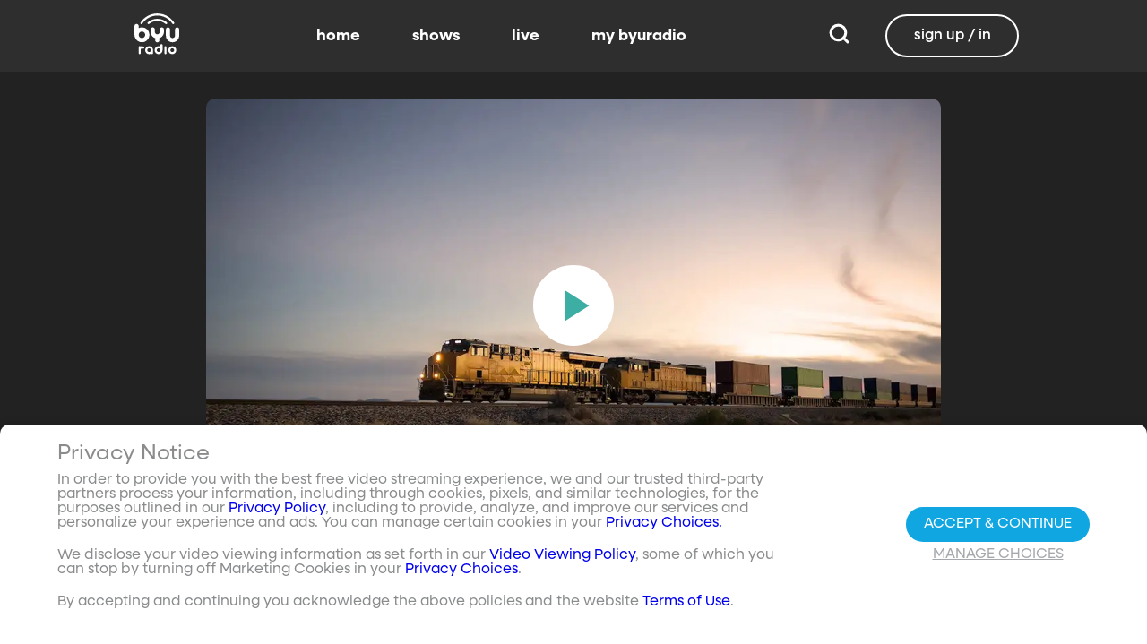

--- FILE ---
content_type: text/javascript; charset=utf-8
request_url: https://www.byuradio.org/_nuxt/DCJ0ZJ51.js
body_size: 1613
content:
import{_ as b}from"./Cru9kFPL.js";import{d as g}from"./Bb3i0ScJ.js";import{_ as m,f as S,c as d,a as c,b as p,ar as f,W as I,X as v,ac as y,o as u,U as w,ak as P,Y as T}from"./D0Pv5Unq.js";const C={name:"Tabs",components:{Svgo:b},props:{seasonsIndicator:{type:Boolean,default:!1},activeTab:{type:Number,default:0},tabs:{type:Array,default:()=>[]},isSticky:{type:Boolean,default:!0}},emits:["tab-changed"],setup(){return{pageStore:S()}},data(){return{seasonsScroll:!1,isMounted:!1,scrollPosition:0,rightIndicator:!1,leftIndicator:!1,resizeObserver:null,isStickyActive:!1,tabsWidth:null,tabsTop:null,leftIndicatorPosition:{top:null,left:null},rightIndicatorPosition:{top:null,left:null},debounceShowIndicators:g(this.setShowIndicators,250)}},computed:{tabsContainerComputedStyle(){return this.isSticky&&this.isStickyActive&&this.tabsWidth&&this.tabsTop!==null?{position:"fixed",zIndex:2,backgroundColor:"#222222",boxShadow:"0 5px 0 0 rgb(0 0 0 / 15%)",width:this.tabsWidth,top:`${this.tabsTop}px`}:{}},leftIndicatorStyle(){return this.isSticky&&this.isStickyActive&&this.leftIndicatorPosition.top!==null&&this.leftIndicatorPosition.left!==null?{position:"fixed",top:`${this.leftIndicatorPosition.top}px`,left:`${this.leftIndicatorPosition.left}px`}:{}},rightIndicatorStyle(){return this.isSticky&&this.isStickyActive&&this.rightIndicatorPosition.top!==null&&this.rightIndicatorPosition.left!==null?{position:"fixed",top:`${this.rightIndicatorPosition.top}px`,left:`${this.rightIndicatorPosition.left}px`}:{}},leftIndicatorComputedStyle(){return{...this.leftIndicatorStyle,visibility:this.leftIndicator?"visible":"hidden"}},rightIndicatorComputedStyle(){return{...this.rightIndicatorStyle,visibility:this.rightIndicator?"visible":"hidden"}}},watch:{"pageStore.windowWidth"(){this.setShowIndicators()}},created(){},mounted(){this.resizeObserver=new ResizeObserver(()=>{this.setShowIndicators()}),this.resizeObserver.observe(this.$refs.scroll),this.setShowIndicators(),this.bindScroll(),this.$refs.scroll.addEventListener("scroll",this.debounceShowIndicators);const i=(this.activeTab+1)*105,t=this.$refs.scroll.clientWidth;if(t&&i>t){let o=(i-this.$refs.scroll.clientWidth)/this.$refs.scroll.clientWidth;o=Math.ceil(o);for(let r=0;r<o;r++)this.moveRight()}},beforeUnmount(){this.resizeObserver&&this.resizeObserver.unobserve(this.$refs.scroll),this.unbindScroll();const{scroll:i}=this.$refs;i&&i.removeEventListener("scroll",this.debounceShowIndicators)},methods:{bindScroll(){typeof window<"u"&&window.addEventListener("scroll",this.setTabSticky)},unbindScroll(){typeof window<"u"&&window.removeEventListener("scroll",this.setTabSticky)},setTabSticky(){if(!this.isSticky){this.isStickyActive=!1;return}const i=document.querySelector(".navbar"),t=this.$refs.scroll,s=document.querySelector(".tabs-details .tabs-container"),o=document.querySelector(".tabs-component .leftIndicator"),r=document.querySelector(".tabs-component .rightIndicator");if(i&&t){const e=i.getBoundingClientRect().bottom,h=window.scrollY+e;let n=t.parentElement.getBoundingClientRect().top+window.scrollY;if(t===s&&(n=document.querySelector(".tabs-container").parentElement.getBoundingClientRect().top+window.scrollY),h>n){const a=`${t.parentElement.offsetWidth}px`;if(this.isStickyActive=!0,this.tabsWidth=a,this.tabsTop=e,t.parentElement.style.paddingTop=`${t.offsetHeight}px`,s){if(s.style.marginTop=`${t.offsetHeight-1}px`,o){const l=o.getBoundingClientRect();this.pageStore.isMobile?this.leftIndicatorPosition.top=e+t.offsetHeight/2:this.leftIndicatorPosition.top=e+t.offsetHeight+29,this.leftIndicatorPosition.left=l.left}if(r){const l=r.getBoundingClientRect();this.pageStore.isMobile?this.rightIndicatorPosition.top=e+t.offsetHeight/2:this.rightIndicatorPosition.top=e+t.offsetHeight+29,this.rightIndicatorPosition.left=l.left}}else{if(o){const l=o.getBoundingClientRect();this.leftIndicatorPosition.top=e+t.offsetHeight/2,this.leftIndicatorPosition.left=l.left}if(r){const l=r.getBoundingClientRect();this.rightIndicatorPosition.top=e+t.offsetHeight/2,this.rightIndicatorPosition.left=l.left}}}else this.isStickyActive=!1,this.tabsWidth=null,this.tabsTop=null,this.leftIndicatorPosition={top:null,left:null},this.rightIndicatorPosition={top:null,left:null},t.parentElement.style.paddingTop="",s&&(s.style.marginTop="")}},selectTab(i){this.$emit("tab-changed",{selectedTab:this.tabs[i],idx:i})},moveRight(){const{scroll:i}=this.$refs,t=i.scrollWidth-i.clientWidth;let s=this.scrollPosition+i.clientWidth;s>t&&(s=t),this.scrollTo(s,()=>{this.setShowIndicators()})},moveLeft(){const{scroll:i}=this.$refs;let t=this.scrollPosition-i.clientWidth;t<0&&(t=0),this.scrollTo(t,()=>{this.setShowIndicators()})},scrollTo(i,t){const{scroll:s}=this.$refs,o=Math.abs(this.scrollPosition-i)||this.scrollPosition;s.scrollTo({left:i,behavior:"smooth"}),this.scrollPosition=i,window.setTimeout(()=>{t&&t()},o/1.8)},setShowIndicators(){const{scroll:i}=this.$refs;if(!i)return{right:0,left:0};this.rightIndicator=i.scrollWidth-(i.scrollLeft+(i.clientWidth+60))>0,this.leftIndicator=i.scrollLeft!==0}}},k={class:"tabs-component"},_={ref:"ul",class:"tab-items"},W=["href","onClick"],$={class:"tab-text"},R={class:"tabs-details"};function x(i,t,s,o,r,e){const h=b;return u(),d("div",k,[c("button",{ref:"leftIndicator","icon-right":"chevron-left",class:"indicators leftIndicator",style:f(e.leftIndicatorComputedStyle),onClick:t[0]||(t[0]=(...n)=>e.moveLeft&&e.moveLeft(...n))},[p(h,{icon:"chevron-left"})],4),c("div",{ref:"scroll",class:"tabs-container",style:f(e.tabsContainerComputedStyle)},[c("ul",_,[(u(!0),d(I,null,v(s.tabs,(n,a)=>(u(),d("li",{ref_for:!0,ref:"innerList",key:a},[c("a",{href:n.href,onClick:w(l=>e.selectTab(a),["stop","prevent"])},[c("span",$,[c("div",{class:P(["spacing",{"is-active":a==s.activeTab}])},T(n.name),3)])],8,W)]))),128))],512)],4),c("button",{ref:"rightIndicator","icon-right":"chevron-right",class:"indicators rightIndicator",style:f(e.rightIndicatorComputedStyle),onClick:t[1]||(t[1]=(...n)=>e.moveRight&&e.moveRight(...n))},[p(h,{icon:"chevron-right"})],4),c("div",R,[y(i.$slots,"default")])])}const z=m(C,[["render",x]]);export{z as t};
